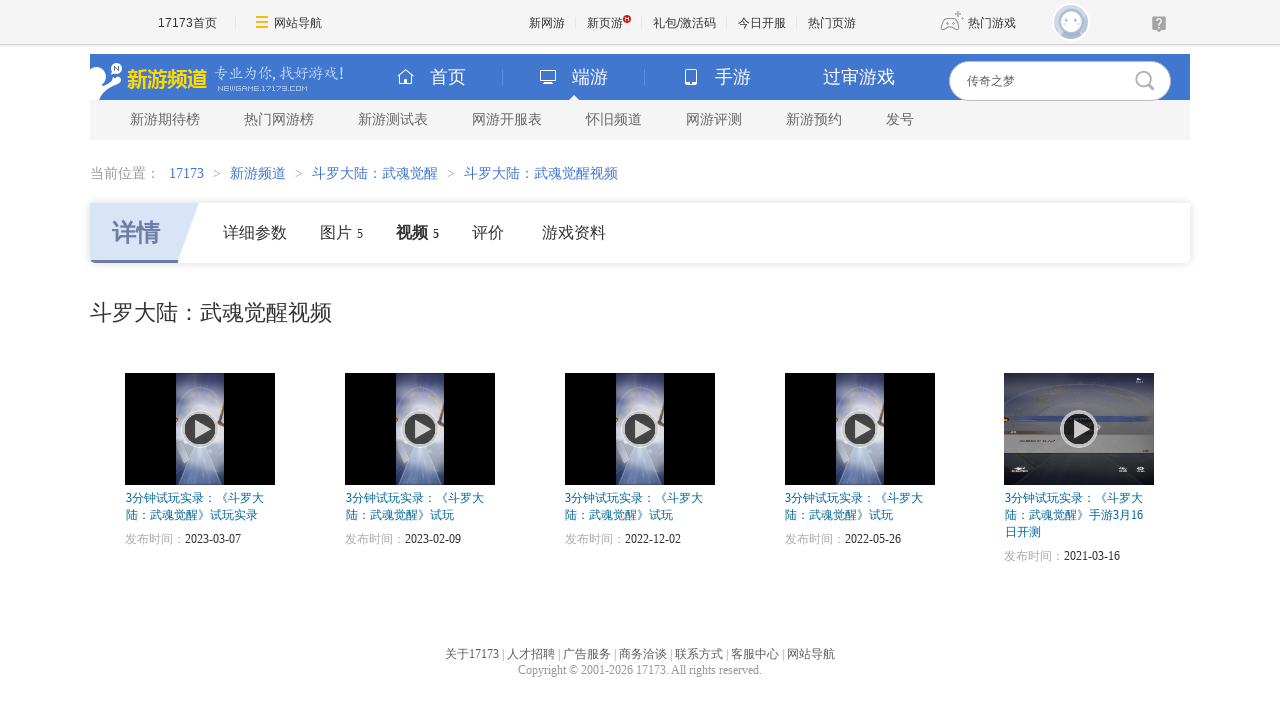

--- FILE ---
content_type: text/html; charset=UTF-8
request_url: https://newgame.17173.com/game-video-4074557.html
body_size: 6219
content:
<!DOCTYPE html PUBLIC "-//W3C//DTD XHTML 1.0 Transitional//EN" "//www.w3.org/TR/xhtml1/DTD/xhtml1-transitional.dtd">
<html xmlns="//www.w3.org/1999/xhtml">
<head>
<meta http-equiv="Content-Type" content="text/html; charset=utf-8" />
<meta http-equiv="X-UA-Compatible" content="IE=Edge" />
<meta name="applicable-device" content="pc">
<meta name="keywords" content="斗罗大陆：武魂觉醒,斗罗大陆：武魂觉醒下载,斗罗大陆：武魂觉醒官方网站,斗罗大陆：武魂觉醒好玩吗" />
<meta name="description" content="《斗罗大陆：武魂觉醒》是一款力求对IP真实还原的手游，在这里，你将成为和唐三一样的穿越者，穿越到斗罗大陆的世界，与史莱克七怪以及斗罗大陆形形色色的人物一起相识相知，成为他们的伙伴，与他们一起化解斗罗世界的危机！

【正版授权 斗罗IP完美还原】
在游戏中，你将会成为一名拥有天赐武魂的魂师，穿越至斗罗创造你自己的故事；你会去落日森林猎杀魂兽以获取魂环、创建自己的宗门、去星斗大森林增强自己的蓝银领域，最终成为一名封号斗罗，至于成神嘛，就看你自己的造化啦！

【策略制胜 灵活变阵以弱胜强】
这里一定不是氪金为王的世界！你可以和唐三一样，通过灵活的阵容，队友之间的配合，唐门暗器与天赋领域的加成，魂骨的运用等等，越级挑战高战力的队伍或魂兽，并且利用智慧战胜他们！总而言之，这是一款策略制胜的游戏，快运用你的智慧来称霸斗罗世界吧！

【精致高颜值立绘 酷炫超逆天特效 】
不装逼就不是斗罗大陆了咳咳！我们不仅还原了小说中的经典技能：缠绕、大力金刚熊、魅惑、七宝转出有琉璃等，并且精心设计了他们的技能特效，像看动画一样的玩游戏，给你顶级视觉体验！当然，立绘的设计也有很多小细节噢，你发现了吗？" />
<link rel="stylesheet" type="text/css" href="" />
<title>斗罗大陆：武魂觉醒_斗罗大陆：武魂觉醒_视频_17173新网游频道</title>












<link rel="dns-prefetch" href="//ue.17173cdn.com/" />
<link type="image/x-icon" rel="icon" href="//ue.17173cdn.com/images/lib/v1/favicon-hd.ico" />
<link type="image/x-icon" rel="shortcut icon" href="//ue.17173cdn.com/images/lib/v1/favicon.ico" />


<script src="//js.17173.com/utils.js?v=0.8.0"></script>
<script type="text/javascript">
window.dsm = {E:{},track:function(){},call:function(){}}
window.pandora = {overOldPandora:true}
</script>





<link type="text/css" rel="stylesheet" href="//ue.17173cdn.com/a/lib/reset-2.2.css" media="screen" />
<link type="text/css" href="//ue.17173cdn.com/cache/wcj/css/mod-1.0.0.3-min.css" rel="stylesheet" media="all" />
<link href="//ue.17173cdn.com/a/newgame/header/css/header-v3.1.0.css?timestamp=2026020304"
  rel="stylesheet" type="text/css" />
  <link href="//ue.17173cdn.com/a/newgame/index/v6.27.0/css-extra/game-info/style.css?timestamp=2026020304" rel="stylesheet"/><link href="//ue.17173cdn.com/a/newgame/index/v6.27.0/css-extra/game-info/subpage.css?timestamp=2026020304" rel="stylesheet"/>    <link rel="stylesheet" type="text/css" href="//ue.17173cdn.com/a/newgame/youping/2016/layoutv2.8.3.css" rev="stylesheet" media="all"  />
<script type="text/javascript" src="//ue.17173cdn.com/cache/lib/v2/jquery-1.4.4.js"></script>
<script type="text/javascript" src="//ue.17173cdn.com/a/newgame/index/2016/v2.8.4/js/jquery-on.js"></script>
<script src="//ue.17173cdn.com/a/newgame/index/v6.27.0/js/static/common-min.js?timestamp=2026020304"></script><script type="text/javascript" src="//ue.17173cdn.com/cache/lib/v1/jquery.tools-1.2/tabs.all.min.js"></script>
<script type="text/javascript" src="//ue.17173cdn.com/cache/wcj/js/js-mod-1.0.0.2-min.js"></script>

<!--[if IE 6]>
  <script type="text/javascript" src="//ue.17173cdn.com/cache/lib/v1/ddpng-0.0.8a.min.js"></script>
  <script type="text/javascript">
    DD_belatedPNG.fix('.png');
  </script>
<![endif]-->

<link href="//ue.17173cdn.com/cache/lib/v1/topnav-1.0/global-topbar.css?20250601" rel="stylesheet" type="text/css" id="css-gtp" />



<script type="text/javascript" src="//ue.17173cdn.com/a/lib/vda/seed.js?20231220"></script>


<script type="text/javascript" src="//ue.17173cdn.com/a/lib/v4/pandora2.js?t=20250916"></script>
<script type="text/javascript" src="//ue.17173cdn.com/a/lib/v5/sjs/sjs.js?t=20250714"></script>


<script type="text/javascript" src="//ue.17173cdn.com/a/lib/passport/v7.9.1/js/passport.js"></script>
<script>
var _hmt = _hmt || [];
(function() {
  var hm = document.createElement("script");
  hm.src = "https://hm.baidu.com/hm.js?b4672db0724545e7a88740cddf97a334";
  var s = document.getElementsByTagName("script")[0]; 
  s.parentNode.insertBefore(hm, s);
})();
</script>
</head>
<body>

<div id="js-global-topnav" style="height:0"></div>

<!--[if lte IE 9]>
<script type="text/javascript" src="//ue.17173cdn.com/a/module/ie67/2021/browser-update-min.js"></script>
<![endif]-->
<div class="wrap wrap-wide">
  <style>
    .header-logo .logo { float: none; width: auto; }
      </style>
  
  <div class="header-wrap-final header-wrap-wider">

<!-- header-v5.02 -->

  


  


  
  
  
  

<div class="header">
    
      <span class="header-logo">
        
          <a href="//newgame.17173.com/" target="_blank" class="c1">
            <img src="//ue.17173cdn.com/a/newgame/header/img/logo-final.png"
              width="120" height="46" alt="新游频道">
          </a>
          <a href="//newgame.17173.com/" target="_blank" class="c2">
            <img src="//ue.17173cdn.com/a/newgame/header/img/slogan-final.png"
              width="130" height="46" alt="专业为你找好游戏">
          </a>
        
      </span>
    
<ul class="header-game-count">
  
  <li>
    <span class="c1">
        <i class="header-ico-pc-sm"></i>PC端
      </span>
    <span class="c2">
        共<b>43621</b>款
      </span>
  </li>
  <li>
    <span class="c1">
        <i class="header-ico-phone-sm"></i>手游
      </span>
    <span class="c2">
        共<b>18018</b>款
      </span>
  </li>
  
</ul>
  <div class="header-search">
    <div class="mod-newgame-search js-newgame-search" data-dafault-keywords="传奇之梦"></div>
<script type="text/javascript" src="//ue.17173cdn.com/a/newgame/index/v5.1.0/search/index.entry.js?v1.0"></script>
<!--20240402左侧菜单新增Q群入口-->
<script type="text/javascript">
  function app() {
  $('.js-fixed-wrap .fixed-con .btn-nav .tit').eq(-1).hide()
  $.ajax({
    type: 'get',
    url: 'https://api.17173.com/merge-interface/v1/inc-content',
    dataType: 'jsonp',
    data: {
      host: 'newgame.17173.com',
      incPath: '/data/component/206/1883410.html',
    },
    success:function (data) {
      var JoinQQgroup = ''
      if (data.data) {
        JoinQQgroup = data.data
      }
      $('.js-fixed-wrap .fixed-con .btn-nav').eq(-1).append(JoinQQgroup) 
    }    
  });  
}
setTimeout(app, 500)
</script>
  </div>
</div>
<div class="nav">
  
  

<div class="nav-main">
  
  <ul class="list-nav-main nav-pc-current">

  <li class="item-home">
    <a href="//newgame.17173.com/" target="_blank"><i class="header-ico-home"></i>首页</a>
  </li>
  <li class="item-pc">
    <a href="javascript:void(0)" data-nav-sub-type="ONLINE_GAME">
      <i class="header-ico-pc"></i>端游<i class="header-sep"></i><i class="header-arrow"></i>
    </a>
  </li>
  <li class="item-phone">
    <a href="javascript:void(0)" data-nav-sub-type="MOBILE_GAME">
      <i class="header-ico-phone"></i>手游<i class="header-sep"></i><i class="header-arrow"></i>
    </a>
  </li>
  <li class="item-vr">
    <a href="//news.17173.com/version/index/2021/" target="_blank" >过审游戏</a>
  </li>
</ul>
</div>
  <div class="nav-sub">
    
      
        <div>
  <ul class="list-nav-sub">
    <li><a href="//top.17173.com/list-1-0-0-0-0-0-0-0-0-0-1.html" target="_blank">新游期待榜</a></li>
    <li><a href="//top.17173.com/list-2-0-0-0-0-0-0-0-0-0-1.html" target="_blank">热门网游榜</a></li>
    <li><a href="https://www.17173.com/d/ceshibiao/" target="_blank">新游测试表</a></li>
    <li><a href="//newgame.17173.com/server-list.html" target="_blank">网游开服表</a></li>
    
    <li><a href="https://www.17173.com/d/hj/ " target="_blank">怀旧频道</a></li>
    <li><a href="//newgame.17173.com/game-demolist.html" target="_blank">网游评测</a></li>
    <li><a href="//act.17173.com/os/2018/11/xyd1126/?game=4044364" target="_blank">新游预约</a></li>
    <li><a href="//hao.17173.com/" target="_blank">发号</a></li>
  </ul>
</div>
      
    
  </div>
  <script type="text/tmpl" id="ONLINE_GAME-nav-sub-tmpl">
    <div>
  <ul class="list-nav-sub">
    <li><a href="//top.17173.com/list-1-0-0-0-0-0-0-0-0-0-1.html" target="_blank">新游期待榜</a></li>
    <li><a href="//top.17173.com/list-2-0-0-0-0-0-0-0-0-0-1.html" target="_blank">热门网游榜</a></li>
    <li><a href="https://www.17173.com/d/ceshibiao/" target="_blank">新游测试表</a></li>
    <li><a href="//newgame.17173.com/server-list.html" target="_blank">网游开服表</a></li>
    
    <li><a href="https://www.17173.com/d/hj/ " target="_blank">怀旧频道</a></li>
    <li><a href="//newgame.17173.com/game-demolist.html" target="_blank">网游评测</a></li>
    <li><a href="//act.17173.com/os/2018/11/xyd1126/?game=4044364" target="_blank">新游预约</a></li>
    <li><a href="//hao.17173.com/" target="_blank">发号</a></li>
  </ul>
</div>
  </script>
  <script type="text/tmpl" id="MOBILE_GAME-nav-sub-tmpl">
    <div>
  <ul class="list-nav-sub">
    <li><a href="//top.17173.com/list-1-0-4-0-0-0-0-0-0-0-1.html" target="_blank">手游期待榜</a></li>
    <li><a href="//top.17173.com/list-2-0-4-0-0-0-0-0-0-0-1.html" target="_blank">手游热门榜</a></li>
    <li><a href="https://www.17173.com/d/ceshibiao/?test_from=%E6%89%8B%E6%B8%B8&sort=test_time" target="_blank">手游测试表</a></li>
    <li><a href="https://newgame.17173.com/game-demoList.html?platform=mobile" target="_blank">手游试玩</a></li>
    <li><a href="//newgame.17173.com/video-list.html" target="_blank">手游短视频</a></li>
    <li><a href="//newgame.17173.com/list/sygl.shtml" target="_blank">手游资料</a></li>
    <li><a href="//hao.17173.com/gift-list-6-0-0-0-0-1.html" target="_blank">手游礼包</a></li>
    </li>
  </ul>
</div>
  </script>
</div>
  </div>

  <div class="content">
            <div class="local-bar">
          <div class="breadcrumbs">
当前位置：
<a target="_blank" href="//www.17173.com">17173</a> &gt; <a href="/">新游频道</a> &gt; <a href="/game-info-4074557.html">斗罗大陆：武魂觉醒</a> &gt; <a href="/game-video-4074557.html">斗罗大陆：武魂觉醒视频</a></div>        </div>
        <!-- end.local-bar-->
              <style>
    .wrap .nav { height: auto; }
  </style>
  <link type="text/css" rel="stylesheet" href="//ue.17173cdn.com/cache/newgame/2012/page-layout.css" media="screen" />

		<div class="page-video-main"> 
                
<div class="main-tab">
  <div class="anchor-point  ">
    <div class="item active">
      <div class="tit">
        <a href="/game-info-4074557.html" title="斗罗大陆：武魂觉醒详情">详情</a>
      </div>
              <a href="/game-detail-4074557.html"
                    title="斗罗大陆：武魂觉醒详细参数"
        >
          详细参数
        </a>
            <a href="/album-list-4074557.html"
                title="斗罗大陆：武魂觉醒图片"
      >
        图片<span class="num">5</span>
      </a>
      <a href="/game-video-4074557.html"
         class="active"        title="斗罗大陆：武魂觉醒视频"
      >
        视频<span class="num">5</span>
      </a>
            <a href="/game-info-4074557.html#gamecomment"
        title="斗罗大陆：武魂觉醒评论"
        data-widget="commentinfo" data-widget-comment-type="17173" data-widget-cv=".num"
      >
        <span data-topicId="10103724_GAME_90117">
          评价<span class="num"></span>
        </span>
      </a>
                    <a href="/game-newslist-4074557.html?news_type=1"
          title="斗罗大陆：武魂觉醒游戏资料"
        >
          游戏资料
        </a>
          </div>
          </div>
</div>
				
				<div class="page-video-cont  js-tab">
					<div class="page-tit hd ">
						<h1 class="tit">斗罗大陆：武魂觉醒视频</h1>
					</div>
					<div class="filter" style="display:none;">
						<div class="filter-c1"> <span>浏览方式：</span> 
                        <a href="/game-video-4074557.html?sortord=2" class="filter-r ">最新发布<i class="filter-icon"></i> </a> 
<!--                        <a href="#" class="filter-r"> 最多播放<i class="filter-icon"></i> </a> 
                        <a href="#" class="filter-r"> 最多评论<i class="filter-icon"></i> </a> -->
                        </div>
						<div class="filter-c2  gb-tab"> <span>显示：</span> <a href="javascript:;" class="filter-p current">大图<i class="filter-icon1"></i> </a> <a href="javascript:;" class="filter-p" > 列表<i class="filter-icon2"></i> </a> </div>
					</div>
					<div class="bd gb-tab-pn">
						                        
						<div>
                        								<ul class="gb-list2   page-video-vlist">
                            									<li class="gb-list2-item"><a href="/video-play-40053062.html" class="gb-list2-con" target="_blank"> <span class="gb-list2-c1"><img alt="3分钟试玩实录：《斗罗大陆：武魂觉醒》试玩实录"  src="//i.17173cdn.com/gdthue/YWxqaGBf/8tha/hCMgTmbqADoFvFj.jpg" class="avatar" /><b class="cover"></b></span> <span class="gb-list2-c2"><span class="txt">3分钟试玩实录：《斗罗大陆：武魂觉醒》试玩实录</span></span> </a>
									<div class="text">
										<p><span class="title">发布时间：</span>2023-03-07</p>
									</div>
								</li>
																<li class="gb-list2-item"><a href="/video-play-40052153.html" class="gb-list2-con" target="_blank"> <span class="gb-list2-c1"><img alt="3分钟试玩实录：《斗罗大陆：武魂觉醒》试玩"  src="//i.17173cdn.com/gdthue/YWxqaGBf/8tha/YwwdTWbqyABerot.jpg" class="avatar" /><b class="cover"></b></span> <span class="gb-list2-c2"><span class="txt">3分钟试玩实录：《斗罗大陆：武魂觉醒》试玩</span></span> </a>
									<div class="text">
										<p><span class="title">发布时间：</span>2023-02-09</p>
									</div>
								</li>
																<li class="gb-list2-item"><a href="/video-play-40049857.html" class="gb-list2-con" target="_blank"> <span class="gb-list2-c1"><img alt="3分钟试玩实录：《斗罗大陆：武魂觉醒》试玩"  src="//i.17173cdn.com/gdthue/YWxqaGBf/8tha/rSqgPGbqtixzhwp.jpg" class="avatar" /><b class="cover"></b></span> <span class="gb-list2-c2"><span class="txt">3分钟试玩实录：《斗罗大陆：武魂觉醒》试玩</span></span> </a>
									<div class="text">
										<p><span class="title">发布时间：</span>2022-12-02</p>
									</div>
								</li>
																<li class="gb-list2-item"><a href="/video-play-40041469.html" class="gb-list2-con" target="_blank"> <span class="gb-list2-c1"><img alt="3分钟试玩实录：《斗罗大陆：武魂觉醒》试玩"  src="//i.17173cdn.com/gdthue/YWxqaGBf/8tha/AaevVcbqdFtdxCD.jpg" class="avatar" /><b class="cover"></b></span> <span class="gb-list2-c2"><span class="txt">3分钟试玩实录：《斗罗大陆：武魂觉醒》试玩</span></span> </a>
									<div class="text">
										<p><span class="title">发布时间：</span>2022-05-26</p>
									</div>
								</li>
																<li class="gb-list2-item"><a href="/video-play-40018369.html" class="gb-list2-con" target="_blank"> <span class="gb-list2-c1"><img alt="3分钟试玩实录：《斗罗大陆：武魂觉醒》手游3月16日开测"  src="//i.17173cdn.com/gdthue/YWxqaGBf/8tha/FQdaegbpaCmAnig.jpg" class="avatar" /><b class="cover"></b></span> <span class="gb-list2-c2"><span class="txt">3分钟试玩实录：《斗罗大陆：武魂觉醒》手游3月16日开测</span></span> </a>
									<div class="text">
										<p><span class="title">发布时间：</span>2021-03-16</p>
									</div>
								</li>
															</ul>
													</div>
						<!--大图显示 结束-->
 
                        <div class="pager cl">
                                                    </div>
                        
					</div>
				</div>
				<!--end.page-video-cont--> 
			</div>

<script type="text/javascript">
  advConfigs.loadConfigFile('//s.17173cdn.com/newgame/online_game_final_common.js');
</script>
  <div class="span-5 last">
    <div id="sidebar">
          </div><!-- sidebar -->
  </div>
  </div>
</div>


<div class="global-footer">
	<a href="//about.17173.com/" target="_blank">关于17173</a> |
	<a href="//about.17173.com/join-us.shtml" target="_blank">人才招聘</a> |
	<a href="//marketing.17173.com" target="_blank">广告服务</a> |
	<a href="//about.17173.com/business-cooperate.shtml" target="_blank">商务洽谈</a> |
	<a href="//about.17173.com/contact-us.shtml" target="_blank">联系方式</a> |
	<a href="//space.17173.com/help" target="_blank">客服中心</a> |
	<a href="//about.17173.com/site-map.shtml" target="_blank">网站导航</a> <br />
	<span class="copyright">Copyright © 2001-2026 17173. All rights reserved.</span>
</div>
<script type="text/javascript">
(function() {
    if (/Android|iPhone|SymbianOS|Windows Phone|iPod/gi.test(navigator.userAgent) && window.$) {
        $('.global-footer a:last').after(' | <a href="javascript:;" onclick="var date = new Date();date.setTime(date.getTime() - 10086);document.cookie = \'__stay_on_pc=1;domain=.17173.com;path=/; expires=\' + date.toUTCString() + \';\';location.hash=\'\';location.reload(true);">\u79fb\u52a8\u7248</a>');
    }
})()
</script>


<style type="text/css">.wrap-wide+.global-footer{text-align:center}</style>

<script src="//ue.17173cdn.com/a/newgame/shared/v2/js/header-v5/index.entry.js?timestamp=1478223639115"></script>

<script type="text/javascript" src="//ue.17173cdn.com/a/lib/z/zhanwaihezuo.js"></script>

<!-- 新游频道内页右通发按钮 20230808 begin -->
<script type="text/javascript">
$(function () {
  var finalSideTGBtn = $('.gb-final-side .mod-hj .item');
  if (finalSideTGBtn.length > 0) {
    $.ajax({
      url: 'https://api.17173.com/merge-interface/v1/inc-content',
      data: {
        host: 'newgame.17173.com',
        incPath: '/data/component/206/1887297.html',
      },
      dataType: 'jsonp',
      success: function (d) {
        if (d) {
          finalSideTGBtn.eq(0).html(d.data);
        }
      }
    });
  }
});
</script>
<!-- 新游频道内页右通发按钮 20230808 end -->




<script type="text/javascript" src="//ue.17173cdn.com/a/lib/topbar/v3/js/index.js?20250601"></script>





<script type="text/javascript" src="//www.17173.com/2014/new/shouyoushanwan.js"></script>



<script type="text/javascript">advConfigs.loadConfigFile('https://s.17173cdn.com/global/global.js');
advConfigs.loadConfigFile('https://ue.17173cdn.com/a/lib/vda/routes/global.js');</script>


<script type="text/javascript" src="//js.17173.com/ping.js?v=4.0"></script>
<script type="text/javascript">
(function(){try{var gameCode;if(window.article){gameCode=window.article.gamecode}else if(window.pageinfo){gameCode=window.pageinfo.gameCode}if(window.ued&&window.ued.bi&&window.ued.bi.setGameCode){ued.bi.setGameCode(gameCode)}}catch(e){console.log(e)}})()
</script>


<script type="text/javascript" src="//ue.17173cdn.com/cache/lib/v2/odvmonitor/lp.min.js"></script>
<script type="text/javascript" src="//ue.17173cdn.com/a/lib/global/weixinsdk.js?v=43"></script>
<script type="text/javascript" src="//ue.17173cdn.com/a/module/tg-widget/source/content-pageview/v0.1/index.js"></script>
<script type="text/javascript">var helpTimerFlag=false;setTimeout(function(){helpTimerFlag=true},3000);var helpSucFun=function(){if(document.querySelectorAll('[href*="space.17173.com/help"]')){for(var i=0;i<document.querySelectorAll('[href*="space.17173.com/help"]').length;i++){document.querySelectorAll('[href*="space.17173.com/help"]')[i].setAttribute("href","https://space.17173.com/help?customInfo="+encodeURIComponent(location.href))}}};var helpTimer=setInterval(function(){if(document.querySelector(".topbar-help-link")){helpSucFun();clearInterval(helpTimer)}else{if(helpTimerFlag){helpSucFun();clearInterval(helpTimer)}}},50);</script>

<script type="text/javascript">advConfigs.loadConfigFile('//s.17173cdn.com/qiyu/index.js');</script>
<script type="text/javascript">
    function trackEvent(category, action, opt_label, opt_value) {
        if (typeof _hmt !== 'undefined' && _hmt !== null) {
            _hmt.push(['_trackEvent', category, action, opt_label, opt_value]);
        }
    }
</script>
</body>
</html>


--- FILE ---
content_type: text/css; charset=utf-8
request_url: https://ue.17173cdn.com/a/newgame/index/v6.27.0/css-extra/game-info/subpage.css?timestamp=2026020304
body_size: 13225
content:
body{padding-top:44px;font-family:Microsoft Yahei,SimSun;font-size:12px;background-color:#fff;color:#999;min-width:1000px}a{color:#5c5c5c}a:hover{color:#477cd5}button,input,select,textarea{outline:none}.c-tx,.c-tx:hover{color:#333}.c-tx2,.c-tx2:hover{color:#5c5c5c}.c-tx3,.c-tx3:hover{color:#ff7200}.c-tx4,.c-tx4:hover{color:#477cd5}.c-tx5,.c-tx5:hover{color:#f60}.pn{width:1000px;margin:0 auto}.pn-in{padding:30px 0 0;overflow:hidden}.hd,.pn-hd{font-family:Microsoft Yahei}.ft,.hd,.pn-hd{overflow:hidden}.ft{*zoom:1}.hd .tit,.pn-hd .tit{float:left;font-weight:700}.hd .more,.pn-hd .more{float:right;color:#5c5c5c}.gb-list1,.gb-list1 .c2,.gb-list1-con{overflow:hidden;*zoom:1}.gb-list1-item{*float:left;*width:100%}.gb-list1 .c1{float:left}.gb-list1 .txt{overflow:hidden;width:100%;white-space:nowrap}.gb-list2{overflow:hidden;font-size:0}.gb-list2-item{display:inline-block;*display:inline;vertical-align:top;text-align:center}.gb-list2 .tit,.gb-list2 .txt,.gb-list2-c2,.gb-list2-con{display:block;overflow:hidden;cursor:pointer}.gb-list2-con{margin-left:auto;margin-right:auto}* html .gb-list2-con:hover{direction:ltr}.gb-list2-c1{display:block}.gb-list2 .avatar,.gb-list2-c2{font-size:12px}.gb-list2 .txt{width:99%;margin-left:auto;margin-right:auto;text-overflow:ellipsis}.gb-list2 .cover,.gb-list2 .mask{display:none;overflow:hidden;position:absolute}.gb-list2 .cover{z-index:2}.gb-list2 .mask{z-index:-1;top:0;left:0;width:400px;height:400px;width:100% \0 ;height:100% \0 ;background:#000;opacity:.5}:root .gb-list2 .mask{-webkit-filter:none \0 ;filter:none \0 }.gb-list2-con:hover{text-decoration:none}.gb-list2-con:hover .txt{text-decoration:underline}.gb-tab{*zoom:1}.gb-tab-b1,.gb-tab-b2{position:absolute;display:none;overflow:hidden;cursor:pointer}.gb-tab-c:hover{text-decoration:none}.gb-rank .item{clear:both;vertical-align:bottom}.gb-rank .rank-c1{float:left}.gb-rank .num{display:inline;float:left;text-align:center}.gb-rank .info,.gb-rank .pic{display:none}.gb-rank .title{overflow:hidden}.gb-rank .date{float:right}.first-screen-c1,.pn-c1{width:66%;float:left}.first-screen-c2,.pn-c2{width:32%;float:right}.com-mod .hd{height:22px;line-height:22px}.com-mod .hd .tit{float:left;font:700 18px/22px Microsoft Yahei;color:#333}.com-mod .hd .more{float:right;font-size:14px;color:#5c5c5c}.ico,.ico2{background:url(//ue.17173cdn.com/a/newgame/index/2014/img/sp.png) no-repeat;display:inline-block;*display:inline;vertical-align:middle;overflow:hidden}.star-box,.star-box .star{display:block;cursor:pointer;overflow:hidden}.star-box{width:54px;height:10px;background-position:0 -145px;position:static;float:none}.star-box .star{height:10px;background-position:0 -156px;width:100%;*float:left}.more .link{display:inline-block;*display:inline;padding:0 5px;height:22px;line-height:22px;color:#5c5c5c}.more .link:hover{background:#ff7200;color:#fff;text-decoration:none;border-radius:2px;-moz-border-radius:2px;-webkit-border-radius:2px}.more .sep{margin:0 10px;display:inline-block;*display:inline;height:11px;line-height:11px;border-left:1px dotted #a9a9a9;overflow:hidden;font-size:0}.mod-jqcs .bd{padding-top:20px}.com-imgtt .gb-list2{overflow:hidden;margin:0 -10px}.com-imgtt .gb-list2-item{width:24.99%}.com-imgtt .gb-list2-con{width:150px;color:#5c5c5c;background:#f7f7f7}.com-imgtt .gb-list2-c1{position:relative;height:85px;overflow:hidden}.com-imgtt .avatar{width:150px;height:85px}.com-imgtt .gb-list2-c1 .sc-ico{position:absolute;left:0;top:0;width:38px;height:38px;background-position:-150px -141px;display:block;overflow:hidden}.com-imgtt .gb-list2-c2{line-height:22px;font-size:14px;padding:6px 0;overflow:hidden}.com-imgtt .txt{font-weight:700}.com-imgtt .gb-list2-con:hover .txt{color:#477cd5;text-decoration:none}.com-imgtt .time{display:block;cursor:pointer;overflow:hidden;color:#377bee}.com-imgtt .gb-list2-con:hover{text-decoration:none}.com-imgtt .star-box{margin:5px auto}.com-imgtt .gb-list2-c3{width:150px;margin:0 auto;overflow:hidden}.com-imgtt .gb-list2-c3 a{display:block;float:left;width:74px;height:30px;font:normal 14px/30px Microsoft Yahei;color:#fff}.com-imgtt .gb-list2-c3 .ksw-btn{margin-right:2px;background:#479bd5}.com-imgtt .gb-list2-c3 .kswh-btn{background:#9c3}.com-imgtt .gb-list2-c3 .grey{background:#ccc}.com-imgtt .gb-list2-c3 .lfl-btn{background:#9c3}.com-imgtt .gb-list2-c3 .ksw-btn:hover{background:#65c0ff;text-decoration:none}.com-imgtt .gb-list2-c3 .lfl-btn:hover{background:#9fe70f;text-decoration:none}.focus-up{position:relative;width:320px;height:25px;z-index:10}.adbox{display:none;height:205px;position:absolute;z-index:620;bottom:-205px;left:0}.focus-in,.focus-w{overflow:hidden;height:205px}.focus-w{z-index:5}.focus-in{position:relative}.focus-item{position:absolute;top:0;left:0}.focus-item img{width:320px;height:205px}.focus-item .txt{overflow:hidden;position:absolute;z-index:3;left:0;bottom:0;width:167px;height:50px;padding:5px 144px 0 10px}.focus-item .txt a{color:#fff}.focus-item .txt a:hover{text-decoration:none}.focus-item .tit{display:block;font:normal 14px/22px Microsoft YaHei;color:#fff}.focus-item a:hover .tit{text-decoration:underline}.focus-num{overflow:hidden;position:absolute;z-index:4;bottom:10px;right:10px;height:5px}.focus-num a{display:inline-block;float:left;width:25px;height:5px;margin-left:2px;background-color:#fff}.focus-num a:hover{text-decoration:none}.focus-num .current{background-color:#ee6b37}.focus-item .bg{display:block;position:absolute;z-index:-1;top:0;left:0;width:1000px;height:1000px;background:#000;opacity:.5}.first-screen-c1 .scroll-box{position:relative;width:100%;margin:0 auto}.first-screen-c1 .scroll-wrap{position:relative;overflow:hidden;width:100%;height:100%}.first-screen-c1 .scroll-con{white-space:nowrap;font-size:0;vertical-align:top;position:relative}.first-screen-c1 .scroll-con .com-imgtt{display:inline-block;*display:inline;width:100%;text-align:center;position:relative}.first-screen-c1 .scroll-bt{position:absolute;z-index:999;width:27px;height:55px;top:55px;display:block;overflow:hidden;background:url(//ue.17173cdn.com/a/newgame/index/2014/img/bt-ico.png) no-repeat}.first-screen-c1 .bt-prev{left:0}.first-screen-c1 .bt-next{right:0}.first-screen-c1 .bt-next,.first-screen-c1 .bt-prev{background-position:200px 200px}.first-screen-c1 .bt-prev:hover{background-position:-28px 0}.first-screen-c1 .bt-next:hover{background-position:0 0}.first-screen-c1 .navi{float:right;margin-left:10px}.first-screen-c1 .navi a{float:left;width:8px;height:8px;margin:7px 2px;background-position:-192px -30px}.first-screen-c1 .navi .active,.first-screen-c1 .navi a:hover{background-position:-192px -20px}.first-screen-c1 .scroll-bt .disabled{visibility:hidden}.first-screen-c1 .com-imgtt .gb-list2-item{width:150px;margin-right:20px;position:relative;*zoom:1}.first-screen-c1 .com-imgtt .tipcover{display:none;position:absolute;z-index:602;zoom:1;width:250px;right:-250px;top:0;background:#fff;font-size:14px}.first-screen-c1 .com-imgtt .tipcover-in{border:1px solid #f1f1f1;padding:10px 15px}.first-screen-c1 .com-imgtt .tipcover-in p{line-height:24px;color:#999;text-align:left}.first-screen-c1 .com-imgtt .tipcover-in p a{color:#999;margin-right:5px}.first-screen-c1 .com-imgtt .tipcover-in p .tit{float:left;font-size:16px;font-weight:700;color:#477cd5}.first-screen-c1 .com-imgtt .tipcover-in p .star-box{float:right}.first-screen-c1 .com-imgtt .tipcover-in .wyph{background:url(//ue.17173cdn.com/a/newgame/index/2014/img/sp.png) no-repeat;background-position:-285px -241px;padding-left:20px}.first-screen-c1-c2{overflow:hidden;margin-top:30px}.mod-zxrk{width:23.1%;float:left}.mod-zxzx{width:75%;float:right}.mod-zxrk .bd,.mod-zxzx .bd{padding-top:20px}.zxrk-list{overflow:hidden}.zxrk-list li{padding-bottom:3px}.zxrk-list .item{overflow:hidden;position:relative;*float:left;width:150px;cursor:pointer}.zxrk-list .con{height:100%;font-family:Microsoft YaHei;font-size:14px;line-height:24px}.zxrk-list .con .icon{position:absolute;top:4px;right:0;background:#ff5a00;color:#fff;padding:3px;font-family:SimSun;font-size:12px;height:14px;line-height:14px}.zxrk-list .img .avatar{width:150px;height:85px}.zxrk-list .tit{font-weight:700}.zxrk-list .con-cover{overflow:hidden;position:absolute;z-index:3;width:100%;height:100%;bottom:-85px}.zxrk-list .detail{display:block;height:61px;padding:12px 15px;line-height:22px;color:#fff}.zxrk-list .detail:hover{color:#fff;text-decoration:none}.zxrk-list .mask{position:absolute;z-index:-1;top:0;left:0;width:150px;height:100%;background:#000;opacity:.7}.zxrk-list .star-box{margin:5px 0}.zxrk-list li .intro{display:block;padding-top:5px;text-align:center;color:#5c5c5c;width:98%;overflow:hidden;white-space:nowrap;text-overflow:ellipsis;font-size:14px}.zxrk-list li .intro:hover,.zxrk-list li:hover .intro{color:#4277d0}.mod-zxzx .hd{padding-left:16px}.zxzx-list{background:#f7f7f7}.zxzx-list .item{background:url(//ue.17173cdn.com/a/newgame/index/2014/img/li-bg.png) no-repeat 0 0;height:95px;padding-left:5px}.zxzx-list .hover{background:url(//ue.17173cdn.com/a/newgame/index/2014/img/li-bg-h.png) no-repeat left -1px}.zxzx-list .item-in{padding:10px 5px 5px 10px;font-size:14px;height:79px;border-bottom:1px solid #ebebeb;overflow:hidden}.zxzx-list .item .tit{overflow:hidden}.zxzx-list .item .tit h3{float:left;width:85%;font:700 16px/24px Microsoft Yahei}.zxzx-list .item .tit .more{float:right}.zxzx-list .hover .tit .more{color:#333}.zxzx-list .hover .tit a{color:#4277d0}.zxzx-list .item .con{line-height:24px;height:48px;overflow:hidden}.zxzx-list .item .con a,.zxzx-list .item .con a:hover{color:#999}.zxzx-list .hover .item-in{background:#ebebeb}.zxzx-list .bn .item-in{border-bottom:0}.mod-swphb{margin-top:30px}.mod-swphb .bd{padding-top:10px}.swphb-rank .item{height:30px;line-height:30px}.swphb-rank .item .tit{color:#5c5c5c;font-size:14px;font-weight:700}.swphb-rank .item .tit:hover{color:#4277d0;text-decoration:none}.swphb-rank .num{width:20px;height:18px;color:#999;background:#fff;line-height:20px;border:1px solid #e1e1e1;margin:5px 15px 0 0}.swphb-rank .top{border-color:#57b2ff;color:#fff;background:#57b2ff}.swphb-rank .date{color:#999;width:50px}.swphb-rank .status{float:right;width:10px;white-space:nowrap;margin-left:2px;overflow:hidden}.swphb-rank .status .ico2{margin:9px 2px 0 0;width:7px;height:9px;vertical-align:top}.ico-up{background-position:-191px 0}.ico-down{background-position:-200px 0}.ico-nor{background-position:-250px 0}.mod-zyx{border:1px solid #f1f1f1;margin-top:30px;padding:14px}.mod-zyx .bd{padding-top:10px}.choose{font-size:14px;color:#5c5c5c}.choose-list{padding:0 0 3px 42px;clear:both;margin:0 auto;overflow:hidden;*zoom:1}.choose-list dt{margin:0 0 0 -42px;display:inline;font-weight:700}.choose-list dd,.choose-list dt{float:left;height:20px;line-height:20px}.choose-list dd{white-space:nowrap;padding-left:4px;margin-bottom:3px}.choose-list dd a{display:block;float:left;height:20px;color:#5c5c5c;padding:0 6px;cursor:pointer;white-space:nowrap}.choose-list dd a:hover{text-decoration:none;color:#4277d0;cursor:pointer}.choose-list dd a span{display:block;float:left;height:20px}.choose-list dd .current{display:inline-block;height:20px;text-align:center;line-height:20px;color:#4277d0}.choose-btn{width:285px;height:40px;line-height:40px}.choose-btn a{display:block;width:165px;height:40px;margin-top:8px;padding-right:120px;text-align:right;background:url(//ue.17173cdn.com/a/newgame/index/2014/img/sp.png) no-repeat;background-position:0 -100px;font:700 20px/40px Microsoft YaHei;color:#fff}.choose-btn a:hover{background-position:0 -222px;color:#fff}.ad-pn{margin-top:25px}.mod-kjtxxy .bd{padding-top:20px}.mod-kswxxy .ck-more{margin-top:12px}.mod-kswxxy .ck-more a{display:block;border:1px solid #f1f1f1;background:#fbfbfb;height:38px;line-height:38px;width:658px;text-align:center;font-size:16px;color:#999}.mod-kswxxy .ck-more a:hover{color:#4277d0;font-weight:700}.kswxxy-list .item{overflow:hidden;padding:15px 0 10px;border-bottom:1px solid #f3f3f3}.kswxxy-list .hover{background-color:#f3f3f3}.kswxxy-list .bn{border-bottom:0}.kswxxy-list .item .pic{width:150px;float:left;margin-right:20px}.kswxxy-list .item .pic .avatar{width:150px;height:85px}.kswxxy-list .item .text,.kswxxy-list .item .text .tit{overflow:hidden}.kswxxy-list .item .text .tit h3{float:left;width:75%;overflow:hidden;white-space:nowrap;text-overflow:ellipsis;font:700 16px/25px Microsoft YaHei}.kswxxy-list .hover .text .tit a{color:#4277d0}.kswxxy-list .item .text .tit .zpms{float:right;width:23%;color:#ff7200;font-size:16px;text-align:right}.kswxxy-list .item .text .tit .zpms .ico2{width:9px;height:17px}.kswxxy-list .item .text .tit .zpms .ico-yhl{background-position:-191px -40px;margin-right:5px}.kswxxy-list .item .text .tit .zpms .ico-yhr{background-position:-201px -40px;margin-left:5px}.kswxxy-list .item .text .con p{height:48px;overflow:hidden;line-height:24px;font-size:14px;color:#999}.kswxxy-list .item .text .con-ico{overflow:hidden;color:#bebebe}.kswxxy-list .item .text .con-ico span{margin-right:20px}.kswxxy-list .item .text .con-ico .ico2{width:14px;height:18px;margin-right:8px}.kswxxy-list .item .text .con-ico .js .ico2{background-position:-210px 3px}.kswxxy-list .item .text .con-ico .time .ico2{background-position:-210px -20px}.kswxxy-list .item .text .con-ico .talk .ico2{background-position:-210px -40px}.mod-act .bd{padding-top:20px;height:240px}.mod-act .hd{overflow:visible}.mod-act .act-con{overflow:hidden;height:240px}.mod-act .act-con img{width:320px;height:240px}.mod-act .act-num a{width:8px;height:8px;margin:0 2px;line-height:20em;background-position:-192px -30px;*float:left}.mod-act .act-num .current{background-position:-192px -20px}.mod-video .bd{padding-top:20px}.video-list{margin:0 -11px}.video-list .gb-list2-item{width:33.3%;padding-bottom:5px}.video-list .gb-list2-con{width:205px;color:#5c5c5c}.video-list .gb-list2-c1{position:relative;overflow:hidden;height:115px}.video-list .gb-list2-c2{height:30px;line-height:30px}.video-list .txt{color:#5c5c5c;font-size:14px;white-space:nowrap}.video-list .avatar{width:205px;height:115px}.video-list .gb-list2-con:hover .txt{color:#4277d0;text-decoration:none}.video-list .gb-list2-con:hover{text-decoration:none}.video-list .info{position:absolute;width:195px;height:23px;padding:20px 5px 0;top:72px;left:0;font-size:14px;color:#fff;background:-webkit-gradient(linear,left top,left bottom,color-stop(1%,transparent),color-stop(30%,rgba(0,0,0,.3)),color-stop(50%,rgba(0,0,0,.6)),color-stop(70%,rgba(0,0,0,.8)),to(#000));background:linear-gradient(top,transparent 1%,rgba(0,0,0,.3) 30%,rgba(0,0,0,.6) 50%,rgba(0,0,0,.8) 70%,#000);filter:progid:DXImageTransform.Microsoft.gradient(enabled="true",startColorstr="#00000000",endColorstr="#ff000000");cursor:pointer}.video-list .info .num{float:left;display:block;width:60px;padding-left:25px;background:url(//ue.17173cdn.com/a/newgame/index/2014/img/sp.png) no-repeat;background-position:-282px -200px;text-align:left;font-style:normal}.video-list .info .name{float:right;text-align:right;display:block}.video-list .video-item{display:block;width:205px;height:115px;overflow:hidden}.video-list .video-item-cover{position:absolute;overflow:hidden;z-index:3;width:100%;height:115px;left:0;bottom:-115px}.video-list .video-item-cover .detail{display:block;height:94px;padding:15px 60px 10px 10px;line-height:20px;color:#dbdbdb;font-size:12px;text-align:left}.video-list .video-item-cover .detail:hover{text-decoration:none}.video-list .video-item-cover .detail .tit{display:block;font-size:16px;font-weight:700;color:#fff;padding-bottom:5px}.video-list .video-item-cover .detail .tt{display:block;height:40px;overflow:hidden}.video-list .video-item-cover .ico-w{overflow:hidden;position:absolute;right:10px;top:25px;width:45px;height:45px}.video-list .video-item-cover .ico-png{width:45px;height:45px;background:url(//ue.17173cdn.com/a/newgame/index/2014/img/video-cover.png) no-repeat;display:block}.video-list .video-item-cover .mask{width:205px;height:115px;display:block;opacity:.8}.mod-downrank .bd{padding-top:15px}.mod-kswxxy .bd{padding-top:10px}.mod-xyfh .bd{padding-top:20px}.xyfh-img{margin:0 -10px}.xyfh-img .gb-list2-item{width:49.8%}.xyfh-img .gb-list2-con{width:150px;padding:2px;background-color:#fff;color:#fff}.xyfh-img .gb-list2-con:hover{background-color:#57b2ff}.xyfh-img .avatar{width:150px;height:85px}.xyfh-img .gb-list2-c2{height:31px;line-height:31px;background-color:#666}.xyfh-img .gb-list2-con:hover .gb-list2-c2{background-color:#57b2ff}.xyfh-img .gb-list2-con:hover .txt{text-decoration:none;color:#fff}.xyfh-txt{margin-top:10px}.xyfh-txt li{overflow:hidden;height:29px;line-height:29px}.xyfh-txt li .tit{float:left;height:20px;line-height:20px;padding-left:17px;background:url(//ue.17173cdn.com/a/newgame/index/2014/img/sp.png) no-repeat;background-position:-285px -220px;color:#5c5c5c;font-size:14px;*background-position:-285px -222px}.xyfh-txt li .tit a:hover{color:#4277d0}.xyfh-txt li .qh-btn{float:right;width:50px;height:20px;line-height:20px;text-align:center;display:block;background:#57b2ff;color:#fff}.xyfh-txt li .qh-btn:hover{color:#fff}.mod-syqdb{margin-top:20px}.mod-syqdb .bd{padding-top:20px}.rddc-box{border:1px solid #f1f1f1;background:url(//ue.17173cdn.com/a/newgame/index/2014/img/rddc-bg.png) no-repeat 16px 13px;padding:14px 14px 14px 70px;margin-top:25px}.rddc-box .hd .tit{color:#f60;font-size:20px}.vote{overflow:hidden;font-size:14px}.vote a{text-decoration:none}.vote a:hover{text-decoration:underline}.vote-tit{margin:0 0 5px;padding:0;font-weight:700;color:#333}.vote-tit-total{font-size:14px}.vote-tit a{color:#333}.vote-item-box{list-style:none;margin:0;padding:0}.vote-item-con{display:inline-block;height:26px;line-height:26px;color:#666}.vote-item-con a{color:#666}.bt-vote-item{-webkit-box-sizing:border-box;box-sizing:border-box;*height:13px;*width:13px;margin:3px 5px 6px 0;*margin-bottom:5px;vertical-align:middle}.vote-bt-box{margin-top:10px;color:#2a78b4;text-align:left}.bt-vote-submit{width:89px;height:30px;margin-bottom:5px;line-height:30px\9;border:1px solid #ddd;background:url(//ue.17173cdn.com/a/newgame/index/2014/img/sp.png) no-repeat;background-position:-59px -142px;cursor:pointer}.bt-vote-submit:hover{border-color:#7799d2;background:#5781c8;color:#fff}.vote-link,.vote-link:hover{color:#2a78b4}.vote-link-box{display:none}.mod-hotgame .bd{padding-top:20px;overflow:hidden;*zoom:1}.hotgame-c1{width:150px;float:left}.hotgame-c2{width:490px;float:right}.hotgame-c1 ul{border-top:1px solid #f1f1f1;border-left:1px solid #f1f1f1}.hotgame-c1 li a{display:block;width:130px;height:39px;padding-left:18px;line-height:39px;font-size:14px;color:#5c5c5c;border-bottom:1px solid #f1f1f1;border-right:1px solid #f1f1f1;position:relative}.hotgame-c1 li a .sjx{position:absolute;width:0;height:0;line-height:0;font-size:0;border:5px solid #fff;right:-11px;top:17px}.hotgame-c1 li .current,.hotgame-c1 li a:hover{color:#fff;background-color:#479bd5;border-color:#479bd5;text-decoration:none}.hotgame-c1 li .current .sjx,.hotgame-c1 li a:hover .sjx{border-color:#fff #fff #fff #479bd5}.hotgame-c2 .gb-list2{margin-top:-26px}.hotgame-c2 .gb-list2-item{width:33.3%;padding-top:26px}.mod-testgame .bd{padding-top:15px;font-size:14px}.mod-testgame .bd .tou{height:27px;line-height:27px;text-align:center;border-bottom:1px solid #ededed}.mod-testgame .bd .testgame-con li{height:30px;overflow:hidden;line-height:30px;text-align:left;float:left;width:100%}.mod-testgame .bd .time{float:left;display:block;width:52px;text-align:left}.mod-testgame .bd .game{float:left;display:block;width:93px;text-align:center}.mod-testgame .bd .status{float:left;display:block;width:87px;padding-left:5px;text-align:left}.mod-testgame .bd .pinc{float:left;display:block;width:43px;text-align:center}.mod-testgame .bd .qh{float:left;display:block;width:30px;text-align:center;padding-left:10px}.mod-testgame .bd .game a{color:#333}.mod-testgame .bd .game a:hover{color:#4277d0}.mod-testgame .bd .pinc .ico2{width:10px;height:10px;margin-top:11px}.mod-testgame .bd .pinc-l{background-position:-230px 0}.mod-testgame .bd .pinc-h{background-position:-230px -20px}.mod-testgame .bd li .status{padding-left:5px;width:87px}.friendlink{width:988px;margin:30px auto 0;border:1px solid #f1f1f1;line-height:24px;font-size:14px;padding:5px}.friendlink .tit{color:#333;font-size:16px;margin-left:12px}.friendlink a{margin:0 5px;*margin:0 5px;white-space:nowrap}.list-gallery{list-style:none;padding:0;margin:0 auto;width:560px;height:240px;z-index:10;overflow:hidden}.list-gallery li{width:320px;height:240px;cursor:pointer}.list-gallery .pic{display:block;width:100%;height:100%;margin:0;padding:0}.list-gallery .pic img{width:100%;height:100%;border:none}.list-gallery .txt{display:block;position:absolute;left:0;bottom:0;width:100%;height:30px;z-index:1;margin:0;padding:0}.list-gallery .tit{display:none;padding:0 10px;color:#fff;font-size:14px;line-height:30px;overflow:hidden;text-overflow:ellipsis;white-space:nowrap}.list-gallery a{display:block;color:#b4e2c4;height:100%}.list-gallery a:hover .tit{text-decoration:underline}.list-gallery .summary{display:none;padding:2px 15px;color:#545756;overflow:hidden;text-overflow:ellipsis;white-space:nowrap;line-height:26px}.list-gallery .txt b{display:none;width:100%;height:100%;z-index:-1;background:#000;opacity:.6;position:absolute;left:0;top:0}.list-gallery #carbonads-container .carbonad{margin:0 auto}.list-gallery li.roundabout-in-focus{cursor:default}.list-gallery li.roundabout-in-focus .summary,.list-gallery li.roundabout-in-focus .tit,.list-gallery li.roundabout-in-focus .txt b{display:block}.box-lightbox{position:relative;width:100%;overflow:hidden}.box-lightbox .btn{display:block;width:35px;height:125px;padding-top:92px;position:absolute;top:12px;background-color:#e6e6e6;z-index:10}.box-lightbox .btn:hover{background-color:#5781c8}.box-lightbox .btn-prev{left:0}.box-lightbox .btn .ico2{width:35px;height:45px}.box-lightbox .prev-ico{background-position:0 -175px}.box-lightbox .btn:hover .prev-ico{background-position:-72px -175px}.box-lightbox .btn-next{right:0}.box-lightbox .next-ico{background-position:-36px -175px}.box-lightbox .btn:hover .next-ico{background-position:-108px -175px}.page-search{overflow:hidden}.mod-picrank .bd{padding-top:20px}.picrank-c1{height:29px;border-top:1px solid #e1e1e1;border-left:1px solid #e1e1e1}.picrank-c1 ul{overflow:hidden}.picrank-c1 .gb-tab-item{float:left}.picrank-c1 .gb-tab-item a{float:left;display:block;width:79px;border-bottom:1px solid #e1e1e1;border-right:1px solid #e1e1e1;height:28px;line-height:28px;text-align:center;color:#333;font-size:14px}.picrank-c1 .gb-tab-item .current,.picrank-c1 .gb-tab-item a:hover{color:#ff7200;font-weight:700;border-bottom:1px solid #fff}.picrank-c1 .width a{width:78px}.picrank-c2{padding-top:12px}.result-mod{margin-top:10px}.result-mod2{margin-top:0}.result-mod .hd{height:45px;line-height:45px}.result-mod .hd .tit{color:#666;font-size:14px;font-weight:700}.swsearch-result-list .item{width:634px;padding:10px 0 23px}.swsearch-result-list .text .title{color:#aaa}.swsearch-result-list .text .tt{margin-top:10px;height:48px;overflow:hidden;text-overflow:ellipsis}.swsearch-result-list .text .tit{overflow:hidden;*zoom:1}.swsearch-result-list .text .tit a{float:left;text-overflow:ellipsis;overflow:hidden;white-space:nowrap}.swsearch-result-list .text .date{margin-left:30px;color:#aaa}.filter{height:33px;border:1px solid #f1f1f1;background-color:#f9f9f9;color:#aaa;overflow:hidden;*zoom:1}.filter-c1{float:left;line-height:33px}.filter-c2{float:right;margin-top:10px}.filter-c2 span{display:inline-block;float:left}.filter-c1 .filter-r,.filter-c2,.filter-c2 .filter-p{display:inline-block;position:relative}.filter-c1 .filter-r{color:#5c5c5c;width:50px;text-align:center;width:100px;font-size:14px;border-right:1px solid #f1f1f1}.filter-c1 .filter-icon{position:absolute;display:inline-block;height:11px;width:10px;right:0;top:35%;background-position:-268px -237px}.filter-c1 .filter-r:hover{color:#4277d0;text-decoration:none}.filter-c1 .filter-r:hover .filter-icon{background-position:-280px -236px}.filter-c1 .current{color:#4277d0;background:#fff}.filter-c1 .current .filter-icon{background-position:-280px -236px}.filter-c2{margin-right:10px}.filter-c2 a{display:block;float:left;margin:0 10px 0 5px}.filter-c2 a,.filter-c2 a .ico{width:17px;height:14px}.filter-c2 .filter-ico1 .ico{background-position:0 -265px}.filter-c2 .filter-ico1 .current,.filter-c2 .filter-ico1 .ico:hover{background-position:-18px -265px}.filter-c2 .filter-ico2 .ico{background-position:0 -280px}.filter-c2 .filter-ico2 .current,.filter-c2 .filter-ico2 .ico:hover{background-position:-18px -280px}.com-pic,.com-pic .item{overflow:hidden}.com-pic .pic{margin-right:8px;float:left}.com-pic .pic .img{display:block;border:2px solid #fff}.com-pic .pic .img:hover{border-color:#57b2ff}.com-pic .avatar{width:150px;height:85px}.com-pic .text{overflow:hidden;color:#999;font-size:14px}.com-pic .text a{color:#5c5c5c}.com-pic .text a:hover{color:#477cd5;text-decoration:none}.com-pic .tit a{font-weight:700;color:#5c5c5c;text-overflow:ellipsis;overflow:hidden;white-space:nowrap}.com-pic .text p{margin:10px 0}.com-pic .text p a:hover{text-decoration:underline}.com-pic .item{font-size:14px;color:#999}.search-list1 .item{width:49.99%;float:left}.search-list1 .item-in{padding:20px 0;overflow:hidden}.star-big-box{overflow:hidden;height:20px;line-height:22px}.star,.star-big{float:left;width:90px;height:18px;background:url(//ue.17173cdn.com/a/newgame/index/2014/img/sp.png) no-repeat}.star-big{background-position:-75px -262px;margin:2px 0 0 10px}.star-big .star{height:18px;background-position:-75px -283px;width:100%}.star-big-box .title{float:left}.search-list2 .star-big-box{padding-left:22px}.search-list2{overflow:hidden;*zoom:1}.search-list2 .item{padding:20px 10px;border-bottom:1px solid #f4f4f4;overflow:hidden}.search-list2 .tit a{text-overflow:ellipsis;overflow:hidden;white-space:nowrap}.search-list2 .hover{background:#f9f9f9}.search-list2 .item-c1{float:left;width:73%}.search-list2 .item-c2{float:right;width:27%;height:96px;overflow:hidden}.search-list2 .item-c2 p a{color:#333}.search-list2 .blue{color:#069}.search-list2 .item-c2 .sp-jt{overflow:hidden;*zoom:1}.search-list2 .item-c2 .sp-jt-p{display:inline-block;position:relative;width:44px;height:25px;line-height:25px;background-color:#57b2ff;margin-right:5px;float:left;padding-left:26px;color:#fff;float:right}.search-list2 .item-c2 .sp-jt-p:hover{background-color:#65c0ff;text-decoration:none}.search-list2 .item-c2 .sp-jt-icon1,.search-list2 .item-c2 .sp-jt-icon2{height:10px;display:inline-block;*display:inline;position:absolute;top:8px;left:10px;background:url(//ue.17173cdn.com/a/newgame/index/2014/img/sp.png) no-repeat}.search-list2 .item-c2 .sp-jt-icon1{width:11px;background-position:-55px -265px}.search-list2 .item-c2 .sp-jt-icon2{width:14px;background-position:-40px -265px}.search-list2 .item-c2 .sp-jt-p:hover .sp-jt-icon1{background-position:-55px -280px}.search-list2 .item-c2 .sp-jt-p:hover .sp-jt-icon2{background-position:-40px -280px}.mod-choose .choose{border:1px solid #f1f1f1;padding:10px 14px}.mod-zxtj .bd{padding-top:20px}.mod-zxtj .zxrk-list{margin:0 -9px}.mod-zxtj .zxrk-list li{float:left;width:150px;padding:0 9px 15px}.mod-zxtj .zxrk-list .item{padding-top:4px;background:url(//ue.17173cdn.com/a/newgame/index/2014/img/pic-bg.png) no-repeat}.mod-zxtj .zxrk-list .mask{top:4px;*top:0;height:85px}.mod-zxtj .zxrk-list .avatar{width:150px;height:85px}.mod-zxtj .zxrk-list .detail{height:61px}.mod-zxtj .zxrk-list .con-cover{bottom:-85px}.mod-num{color:#ff7200;font-weight:700;margin:0 3px}.ico3-arrow-b,.ico3-heart,.ico3-pc,.ico3-pc1,.ico3-pic,.ico3-refresh,.ico3-t,.ico3-thumb,.ico3-user,.ico3-user1{display:inline-block;*display:inline;vertical-align:middle;background:url(//ue.17173cdn.com/a/newgame/index/2014/img/icon.png) no-repeat}.ico3-thumb{width:19px;height:24px;*height:21px;background-position:0 -50px}.ico3-heart{width:20px;height:17px;background-position:0 -440px}.ico3-user{width:15px;height:17px;background-position:0 -300px}.ico3-refresh{width:15px;height:14px;background-position:-25px -300px}.ico3-user1{width:16px;height:12px;background-position:0 -320px}.ico3-pic,.ico3-t{width:10px;height:10px}.ico3-pic{background-position:0 -75px}.ico3-t{background-position:-25px -75px}.ico3-pc,.ico3-pc1{width:27px;height:16px}.ico3-pc{background-position:0 -400px}.ico3-pc1{background-position:-35px -400px}.ico3-arrow-b{width:18px;height:14px;background-position:0 -420px}.ico4-video{display:inline-block;*display:inline;vertical-align:middle;background:url(//ue.17173cdn.com/a/newgame/index/2014/img/icon-png24.png) no-repeat;width:65px;height:65px;background-position:0 0}.bt1,.bt2{display:inline-block;font-size:18px;color:#fff;height:35px;line-height:35px;_line-height:40px;overflow:hidden;text-align:center;width:100px}.bt1{background-color:#a3d147}.bt1:hover{background-color:#9fe70f;color:#fff}.bt2{background-color:#59a5d9}.bt2:hover{background-color:#65c0ff;color:#fff}.bt2-disabled,.bt2-disabled:hover{cursor:default;background-color:#c5c5c5}.bt3{display:inline-block;*display:inline;overflow:hidden;width:99px;padding:5px 10px;text-align:center;border:1px solid #c1cae9;background-color:#fdfdfe;background-image:-webkit-gradient(linear,left top,left bottom,from(#feffff),to(#fdfdfe));background-image:linear-gradient(top,#feffff,#fdfdfe);font-size:16px;color:#477cd5;font-weight:700}.bt3-hover{background-color:#5586d7;background-image:none;border-color:#5586d7;color:#fff}.bt3-dj .ico3-thumb,.bt3-hover .ico3-thumb{background-position:-25px -50px}.bt3:hover .ico3-heart{background-position:-25px -440px}.bt3 .ico3-heart,.bt3 .ico3-thumb{margin:0 6px 0 0}.bt3-clicked{background-color:#fff;border-color:#fff}.bt3-clicked,.bt3-dj{background-image:none}.bt3-dj{background-color:#fe7e17;border-color:#fe7e17;color:#fff}.bt3-djh{background-color:#e8e9e9;background-image:none;border-color:#e8e9e9;color:#999}.bt3-djh .ico3-thumb{background-position:-50px -50px}.bt3-dj:hover,.bt3-hover:hover{color:#fff}.bt3-djh:hover{color:#999}.bt-copy{display:inline-block;width:55px;padding-right:7px;height:21px;line-height:21px;_line-height:24px;overflow:hidden;font-size:14px;color:#fff;text-align:right;background:url(//ue.17173cdn.com/a/newgame/index/2014/img/icon.png) no-repeat 0 -340px}.bt-copy:hover{color:#fff;background-position:0 -370px}.content{width:1000px;margin:0 auto}.local-bar{overflow:hidden;font-size:14px;color:#999;padding:25px 0 20px}.local-bar .breadcrumbs{float:left}.local-bar .breadcrumbs a,.local-bar .breadcrumbs span{color:#4277d0;margin:0 5px}.local-bar .breadcrumbs a:hover{text-decoration:underline}.local-bar .info{float:right;margin-right:-10px;_display:inline}.local-bar .info a{color:#5c5c5c;margin-right:10px}.local-bar .info a:hover{color:#4277d0}.game-last-main-c1{clear:both}.game-last-main-c2{width:660px;float:left}.game-last-main-c3{width:320px;float:right}.game-last-main-c2 .com-mod .hd,.game-last-main-c3 .com-mod .hd{padding:44px 0 20px}.info-nav{border-bottom:1px solid #eee;position:relative;height:34px}.info-nav-list{position:absolute;overflow:hidden}.info-nav-list li{float:left;line-height:34px;font-size:16px;color:#eee;background:url(//ue.17173cdn.com/a/newgame/index/2014/img/icon.png) no-repeat 0 9px;margin-left:-1px;_display:inline}.info-nav-list li a{display:inline-block;color:#5c5c5c;padding:0 25px}.info-nav-list li a:hover{color:#4277d0}.info-nav-list .cur{position:relative;z-index:1}.info-nav-list .cur a,.info-nav-list .cur a:hover{color:#fff;background-color:#ff7200;border-bottom:1px solid #ff7200}.info-con{position:relative;z-index:100}.info-c1{width:360px;float:left;margin-right:40px;padding-top:19px}.info-c1,.info-c2{min-height:385px;_height:385px}.info-c2{padding-top:10px;position:relative;float:right;width:600px}.info-c1 .media-wrap{width:360px;height:270px;position:relative;z-index:10}.info-c1 .avatar-box{width:360px;height:270px;position:absolute}.info-c1 .avatar-box .ico4-video{position:absolute;left:20px;bottom:20px}.info-c1 .media-box{position:relative;width:360px;height:270px;display:none}.info-c1 .media-flash{position:absolute;z-index:1000}.info-c1 .media-box-close{position:absolute;right:0;top:0;background:url(//ue.17173cdn.com/images/newgame/2012/focus_close.png) no-repeat;cursor:pointer;display:block;height:23px;z-index:9999;width:24px}.name-box{overflow:hidden;margin-bottom:20px}.name-box .name-con{float:left;max-width:520px;height:39px;white-space:nowrap;text-overflow:ellipsis;overflow:hidden}.name-box .tit{font-size:24px;color:#333;margin-right:10px}.name-box .tit,.name-box .tit1{float:none;display:inline;font-weight:700}.name-box .tit1{font-size:20px;color:#999;font-family:Arial,Helvetica,sans-serif;margin-top:9px}.name-box .tit2{position:absolute;display:none;font-size:14px;color:#999;height:23px;line-height:23px;border:1px solid #f1f1f1}.name-box .bt-copy{float:left;margin:11px 0 0 10px;_display:inline}.mater-box .item{float:left;font-size:0}.mater-box .item-w1{width:290px;_width:286px}.mater-box .item-w2{width:310px}.mater-box .item-w3{width:100%}.mater-box .item .tit{color:#999;font-size:14px;line-height:26px}.mater-box .item .con{color:#5c5c5c;font-size:14px;line-height:26px}.mater-box .item .con a{color:#4277d0;margin-right:5px}.mater-box .rank-link{margin:0 10px}.mater-box .star,.mater-box .star-big{float:none;margin:0;display:inline-block;*display:inline}.mater-box .ico3-pic,.mater-box .ico3-t{margin:0 0 2px 10px;_margin:0 0 0 10px}.mater-box .up{font-size:14px;color:#ff7200;font-weight:700}.mater-box .item-test-info .con,.mater-box .item-test-info .tit{float:left}.test-info{position:relative;width:350px;z-index:5}.test-info .ico3-arrow-b{position:absolute;right:0;top:7px;z-index:20}.test-info-list{width:350px;padding:0 4px;position:absolute;left:-5px;top:-1px;height:26px;overflow:hidden;border:1px solid #fff;background-color:#fff;z-index:10}.item-test-info .hover .test-info-list{height:auto;border-color:#f1f1f1}.item-test-info .hover .ico3-arrow-b{background-position:-25px -420px}.channel-box{position:absolute;right:-5px;top:56px}.channel-box .bt1,.channel-box .bt2{float:left;margin-right:5px}.opera-box{margin-top:22px;height:35px;position:relative;z-index:20}.score-box-c1{overflow:hidden}.channel-zq{float:right;position:relative;z-index:2}.channel-zq .link{font-size:14px;color:#4277d0}.tip{z-index:5;border:1px solid #e3e3e3;top:-50px;right:10px}.tip,.tip b{position:absolute;width:180px;height:40px}.tip b{display:block;top:0;left:0;background:#fff;opacity:.9;z-index:-1}:root .tip b{-webkit-filter:none \0 ;filter:none \0 }.tip .con{font-size:12px;color:#5c5c5c;line-height:17px;padding:4px 0 0 8px}.tip i{display:block;width:6px;height:7px;background:url(//ue.17173cdn.com/a/newgame/index/2014/img/icon.png) no-repeat 0 -100px;position:absolute;right:25px;top:40px}.timeline-box{height:142px;border:1px solid #d4e2ff;background-color:#fafcff;position:relative}.timeline-tit{font-size:16px;color:#4277d0;font-weight:700;margin:8px 0 0 15px}.timeline-bar{position:absolute;left:0;top:100px;background-color:#fefeff;width:100%;border-top:1px solid #c3cde8}.timeline-con{padding:0 22px 0 15px;height:41px}.timeline-con .item-month,.timeline-con .item-year{float:left}.timeline-con .item-year{width:20%;position:relative}.timeline-con .item-month{width:8.3333333333%;height:41px;position:relative}.timeline-con .item-month .line{float:right;margin-top:1px;width:1px;height:11px;background-color:#c3cde8}.timeline-con .item-month12 .line{height:28px}.timeline-con .year-name{clear:both;font-size:14px;color:#6e7da4;font-weight:700;position:absolute;top:17px;left:50%;margin-left:-17px}.timeline-con .event{position:absolute;top:-67px;right:-172px}.timeline-con .event-con{display:block;line-height:18px;width:203px;height:43px;border:1px solid #c1cae9;background:#fdfdfe url(//ue.17173cdn.com/a/newgame/index/2014/img/icon.png) repeat-x 0 -180px;border-radius:2px}.timeline-con .event .dot{display:block;width:7px;height:7px;background:url(//ue.17173cdn.com/a/newgame/index/2014/img/icon.png) no-repeat -25px -100px;position:absolute;right:169px;top:62px}.timeline-con .event .line1{display:none;width:1px;height:16px;background-color:#c3cde8;position:absolute;bottom:-17px;right:172px}.timeline-con .event-con{display:none}.timeline-con .event-con .txt{display:block;padding:4px 37px 4px 8px}.timeline-con .event-con .arrow-r{display:block;width:26px;height:25px;background:url(//ue.17173cdn.com/a/newgame/index/2014/img/icon.png) no-repeat 0 -120px;position:absolute;top:10px;right:10px}.timeline-con .event-con-hover,.timeline-con .event-con:hover{border-color:#487dd5;color:#4277d0}.timeline-con .event-con-hover .arrow-r,.timeline-con .event-con:hover .arrow-r{background-position:0 -150px}.timeline-con .event-show .event-con,.timeline-con .event-show .line1{display:block}.timeline-con .event-show .dot{background-position:-35px -100px}.mod-game-pic .zxrk-list{margin:30px -20px 0 0}.mod-game-pic .zxrk-list li{width:150px;float:left;margin-right:20px;padding:0}.zxrk-list-ex .item{padding-top:4px;background:url(//ue.17173cdn.com/a/newgame/index/2014/img/pic-bg.png) no-repeat}.more .sep1{margin:0 10px;display:inline-block;height:11px;border-left:1px dotted #a9a9a9}.video-list-ex{margin:-17px -20px 0 0}.video-list-ex .gb-list2-item{width:150px;float:left;margin:17px 20px 0 0;padding:0}.video-list-ex .gb-list2-con{width:150px}.video-list-ex .gb-list2-c1{height:85px}.video-list-ex .avatar,.video-list-ex .video-item{width:150px;height:85px}.video-list-ex .info{top:42px;width:140px;background:-webkit-gradient(linear,left top,left bottom,color-stop(1%,transparent),color-stop(30%,rgba(0,0,0,.3)),color-stop(50%,rgba(0,0,0,.5)),color-stop(70%,rgba(0,0,0,.75)),to(rgba(0,0,0,.9)));background:linear-gradient(top,transparent 1%,rgba(0,0,0,.3) 30%,rgba(0,0,0,.5) 50%,rgba(0,0,0,.75) 70%,rgba(0,0,0,.9))}.video-list-ex .video-item-cover{height:85px}.video-list-ex .video-item-cover .detail{height:60px;padding-right:56px}.video-list-ex .video-item-cover .ico-w{top:22px;right:6px}.game-news-tab,.game-news-tab .gb-tab-item{float:left}.game-news-tab .gb-tab-item .sep{font-size:0;margin:0 10px;display:inline-block;height:11px;line-height:11px;overflow:hidden;_vertical-align:middle;border-left:1px dotted #a9a9a9}.game-news-tab .gb-tab-c{font-size:18px;color:#9a9a9a;font-weight:700}.game-news-tab .gb-tab-c .num{mqrgin-left:5px}.game-news-tab .current{color:#333}.game-news-tab .current .num{color:#ff7200}.news-list{overflow:hidden;zoom:1;font-size:14px}.news-list li{height:26px;line-height:26px;overflow:hidden;white-space:nowrap;float:left;width:100%}.news-list .date{color:#9a9a9a;float:right}.news-list .tit{padding-left:9px;background:url(//ue.17173cdn.com/a/newgame/index/2014/img/icon.png) no-repeat 0 -251px}.news-list .tit a{color:#5c5c5c;white-space:nowrap}.news-list .tit a:hover{color:#4277d0}.mod-game-news{position:relative}.mod-game-news .news-list{margin:-5px -20px -5px 0}.mod-game-news .news-list li{width:320px;margin-right:20px}.mod-game-news .bd .more{position:absolute;top:44px;right:0;font-size:14px;color:#5c5c5c}.comment-box{border:1px solid #f1f1f1;padding:15px 20px}.comment-box .name{font-size:16px;color:#4277d0}.comment-box .name .ico3-user{margin:0 7px 6px 0}.comment-box .txt{font-size:14px;color:#5c5c5c;line-height:24px;text-indent:1em}.com-mod .hd .ico3-refresh{margin:0 5px 2px 0}.column-box{overflow:hidden;position:relative;width:320px}.column-box .item{position:absolute;font-weight:700;overflow:hidden;white-space:nowrap;text-overflow:ellipsis}.column-box .item a{display:block;color:#fff;padding-left:8px}.column-box .item:hover{-webkit-box-shadow:2px 2px 2px #fff;box-shadow:2px 2px 2px #fff;z-index:10}.column-box .item1{background-color:#5e95e2;width:195px;height:65px;line-height:65px;font-size:20px;left:0;top:0}.column-box .item2{background-color:#91d9fb;width:195px;height:45px;line-height:45px;font-size:18px;left:0;top:66px}.column-box .item3{background-color:#ecc31d;width:124px;height:44px;line-height:44px;font-size:18px;right:0;top:0}.column-box .item4{background-color:#fd5;width:124px;height:66px;line-height:66px;font-size:16px;right:0;top:45px}.column-box .item5{background-color:#8bc2db;width:145px;font-size:16px;left:0}.column-box .item5,.column-box .item6{height:35px;line-height:35px;top:112px}.column-box .item6{background-color:#abd6de;width:174px;font-size:14px;right:0}.live-box .gb-list2-item{display:block}.live-box .gb-list2-con{position:relative;width:320px;color:#fff}.live-box .gb-list2-c1{position:relative}.live-box .gb-list2-c2{position:absolute;z-index:2;bottom:0;left:0;width:304px;height:44px;padding:8px;text-align:left;text-align:right}.live-box .avatar{width:320px;height:180px}.live-box .txt{font-size:14px;font-weight:700;margin-bottom:3px;white-space:nowrap}.live-box .info{font-size:14px}.live-box .info .ico3-user1{margin:0 3px 3px 0}.live-box .mask{display:block}.live-box .gb-list2-con:hover{color:#fff}.live-box .gb-list2-con:hover .txt{text-decoration:none}.game-list{overflow:hidden;margin-bottom:-20px}.game-list-con{float:left;width:100%;overflow:hidden;margin:0 0 20px}.game-list-c1{float:left;margin-right:20px}.game-list-c1 a,.game-list-c1 img{display:block;width:150px;height:85px}.game-list-c2{overflow:hidden;line-height:24px;font-size:14px}.game-list-c2 .tit a{color:#5c5c5c;font-weight:700}.game-list-c2 .cate,.game-list-c2 .cate a{color:#999}.game-list-c2 .cate{margin-left:-3px}.game-list-c2 .cate a{margin:0 3px}.game-list-c2 a:hover{color:#4277d0}.game-list1{margin:0 -55px -5px 0}.game-list1 .gb-list2-con{color:#333}.game-list1 .gb-list2-c1{position:relative;border-radius:8px}.game-list1 .gb-list2-c2{overflow:hidden}.game-list1 .txt{font-size:14px;height:28px;line-height:28px;overflow:hidden;white-space:nowrap}.game-list1 .gb-list2-item{width:70px;float:left;margin:0 55px 5px 0;text-align:left}.game-list1 .gb-list2-con{width:70px}.game-list1 .avatar{width:70px;height:70px;border-radius:12px}.game-list1 .gb-list2-con:hover .txt{text-decoration:none;color:#4277d0}.mod-game-baike .news-list{margin:-5px 0}.ad-320-320{margin-top:30px}.mod-act-ex .act-con{padding:0;height:204px}.js-tooltip1-con,.js-tooltip2-con{display:none}.mod-tooltip{font-size:14px;color:#5c5c5c;line-height:23px;background-color:#fff;border:1px solid #f1f1f1;padding:0 3px}.pop{display:none;position:fixed;z-index:700;width:500px}.pop-in{background-color:#fff}.pop-hd{height:40px;background-color:#477cd5;position:relative}.pop-hd .tit{font-size:16px;color:#fff;font-weight:700;padding-left:20px;line-height:40px}.pop-hd .close{position:absolute;right:0;top:0;font-size:35px;color:#fff;width:50px;text-align:center;height:40px;overflow:hidden;line-height:36px;_line-height:40px}.pop-hd .close:hover{color:#fff;text-decoration:none}.pop-bd{border:1px solid #999;border-top:none}.pop1{display:none;position:fixed;z-index:700}.pop1-in{border:5px solid #333;position:relative}.pop1-in .close{position:absolute;right:0;top:0;font-size:35px;color:#fff;width:60px;text-align:center;height:30px;line-height:24px;_line-height:34px;z-index:10}.pop1-in img{vertical-align:middle}.pop1-in .close:hover{color:#fff;text-decoration:none}.pop1-in .close b{position:absolute;display:block;z-index:-1;top:0;left:0;width:60px;height:30px;background:#000;opacity:.5}:root .pop1-in .close b{-webkit-filter:none \0 ;filter:none \0 }.pop-intro-detail{width:720px}.pop-intro-detail .pop-bd{padding:10px 15px}.pop-intro-detail .pop-bd .txt{font-size:14px;color:#5c5c5c;line-height:24px}.pop-login-msg{width:400px}.pop-login-msg .pop-bd{padding:10px 15px}.pop-login-msg .pop-bd .txt{font-size:14px;color:#5c5c5c;line-height:24px}.pop-login-msg .pop-bd .txt a{color:#4277d0}.pop-configure{width:400px}.pop-configure .pop-bd{padding:25px 29px}.configure-box{overflow:hidden}.configure-c1{float:left;width:140px;border-right:1px solid #eee;margin-right:-1px;padding:0 20px 0 8px}.configure-c2{float:left;width:140px;border-left:1px solid #eee;padding-left:30px}.configure-tit{font-size:16px;color:#4277d0;font-weight:700}.configure-tit .ico3-pc,.configure-tit .ico3-pc1{margin:0 6px 3px 0}.configure-list li{font-size:14px;color:#5c5c5c;line-height:27px}.configure-list li .tit{color:#999}.configure-vote{margin-top:22px;border:1px solid #f1f1f1}.ts-about-1 h3{margin:15px 0 5px 20px}.ts-about-1 h3 span{font-size:16px;color:#333;font-weight:700}.ts-about-1-cnt ul{padding:0 15px}.ts-about-1-cnt ul li{margin-bottom:7px}.xx-1{float:left;padding:6px 0 0;text-align:center;width:28px}.xx-2{float:left;color:#999;font-size:14px;line-height:24px}.xx-3{height:47px;line-height:32px;padding:10px 0 0 16px;font-size:12px;color:#333}.ts-about-1 input.on{background-position:-385px -192px;cursor:pointer}.diaocha-tit{font-size:14px;color:#333}.diaocha-num{font-size:14px;color:#477cd5;margin-right:3px}.diaocha-bt{width:88px;height:33px;border:1px solid #d6d6d6;background-color:#f4f4f4;background-image:-webkit-gradient(linear,left top,left bottom,from(#fefefe),to(#f5f5f5));background-image:linear-gradient(top,#fefefe,#f5f5f5);font-size:16px;color:#333;text-align:center;letter-spacing:10px;padding-left:10px;float:left;margin-right:15px;border-radius:2px}.diaocha-bt:hover{border-color:#477cd5;background-color:#477cd5;color:#fff;background-image:none}.xx-3 strong span{color:#d00;margin:0 5px}.xx-2 img{margin:1px 0}.article-tags-content .viewpoint-box1{padding:20px 0 10px}.tit .js-time{display:none}.side{width:320px}.filter-c1 .filter-r{margin-right:0}.side-mod .ep-1{width:320px}.wrap{margin:0 auto;background-color:#fff}#content,.wrap{width:1000px}.ad-title{color:#000;font-size:14px}.page-video-hlist .pic{margin-top:10px}.page-video-hlist .avatar{width:160px;height:90px}.page-video-hlist .cover{width:160px;height:90px;top:-11px}.pagination{margin:15px auto;height:25px;line-height:25px;text-align:center}.pagination ul{font-size:0;text-align:center}.pagination li{display:inline;margin:0 2px;vertical-align:top}.pagination li a{display:inline-block;overflow:hidden;height:23px;line-height:23px;color:#717171;background-color:#fff;padding:0 7px;font-size:14px;border:1px solid #d8d8d8}.pagination .selected a,.pagination a.current,.pagination a:hover{text-decoration:none;background-color:#479bd5;border-color:#479bd5;color:#fff}.pagination .goto{background:none;font-size:0}.pagination .goto span{width:2.6em;margin:0;font-size:12px}.pagination .gotopage{overflow:hidden;width:2em;height:23px;margin-right:5px;*margin-top:-1px;padding:0 5px;font-family:Arial,Tahoma;font-size:14px;line-height:23px\9;text-align:center;vertical-align:top;border:1px solid #dedede}.pop-toupiao b,.pop-toupiao strong{font-weight:700;font-style:inherit}.pop-toupiao address,.pop-toupiao cite,.pop-toupiao dfn,.pop-toupiao em,.pop-toupiao i,.pop-toupiao var{font-style:italic;font-weight:inherit}.app-code{background:#9c3;height:20px;line-height:20px;float:right;margin-right:4px;padding:0 4px}.app-code,.app-code:hover{color:#fff}.choose-reset{text-align:right}.choose-reset a{display:inline-block;*display:inline;width:50px;height:20px;background:url(//ue.17173cdn.com/a/newgame/index/2014/img/reset-btn.png)}.choose-reset a:hover{background-position:0 -25px}.choose-list dd .current{color:#fff;background:#4277d0}.choose-list dd a:hover{color:#333}.choose-list dd .current:hover{color:#fff}.choose-list dd .bx,.choose-list dd .bx:hover{background:none}.choose-list dd .current.bx,.choose-list dd .current.bx:hover{color:#4277d0}.filter-c1 .filter-r{color:#4277d0;float:left}.filter-c1 .current{color:#5c5c5c;text-decoration:none}.filter-c1 .current:hover{color:#5c5c5c}.bt-copy{width:53px;font-size:0;background:url(//ue.17173cdn.com/a/newgame/index/2014/img/fanz.png) no-repeat -122px 0}.bt-copy:hover{background-position:-122px -23px}.bt-copy-up{background-position:0 0}.bt-copy-up:hover{background-position:0 -23px}.bt-copy-down{background-position:-61px 0}.bt-copy-down:hover{background-position:-61px -23px}.mater-box .tmsy{white-space:nowrap;height:28px;padding-top:10px}.mater-box .tmsy li{float:left;*display:inline;margin:0 10px 0 0;position:relative}.mater-box .tmsy li a{display:block;float:left;padding:0 20px 0 10px;height:30px;line-height:30px;font-size:14px;background:#eee;width:110px;word-wrap:break-word;word-break:break-all}.mater-box .tmsy-sub{display:none;width:100%;position:absolute;top:30px;left:0;background-color:#e0f2fe;width:140px}.mater-box .tmsy-sub li{float:none;width:100%;margin:0}.mater-box .tmsy-sub li a{float:none}.mater-box .tmsy .on a{color:#fff;background:#59a5d9}.mater-box .tmsy .on .tmsy-sub{display:block}.mater-box .tmsy .on .tmsy-sub li a{color:#333;background:#e0f2fe}.mater-box .tmsy .on .tmsy-sub li a:hover{background:#eef8ff}.mater-box .tmsy .ico-ab{width:0;height:0;line-height:0;overflow:hidden;position:absolute;top:12px;right:10px;border:3px dashed transparent;border-top:3px solid #000}.mater-box .tmsy .on .ico-ab{border-top-color:#fff}.gb-final-pn-float{position:fixed;_position:absolute;width:50px;height:204px;bottom:50px;right:50%;margin-right:550px;font-size:14px;z-index:200}.gb-final-pn-float .mod-share{width:50px}.gb-final-pn-float .mod-share .gb-share-btn{float:none;display:block;line-height:50px;margin-bottom:1px;background:url(//ue.17173cdn.com/a/news/final/2014/img/share.png) no-repeat}.gb-final-pn-float .mod-share .gb-share-ico-font{float:none;display:block;width:50px;height:50px;font-size:40px}.gb-final-pn-float .mod-share .gb-share-btn .gb-share-ico-font,.gb-final-pn-float .mod-share .gb-share-btn:hover .gb-share-ico-font,.gb-final-pn-float .mod-share .gb-share-btn:visited .gb-share-ico-font{color:#fff}.gb-final-pn-float .mod-share .gb-share-btn-weixin{background-position:0 0}.gb-final-pn-float .mod-share .gb-share-btn-qq{background-position:0 -51px}.gb-final-pn-float .mod-share .gb-share-btn-qzone{background-position:0 -102px}.gb-final-pn-float .mod-share .gb-share-btn-tsina{background-position:0 -153px}.gb-final-pn-float .mod-share .gb-share-btn-weixin:hover{background-position:-51px 0}.gb-final-pn-float .mod-share .gb-share-btn-qq:hover{background-position:-51px -51px}.gb-final-pn-float .mod-share .gb-share-btn-qzone:hover{background-position:-51px -102px}.gb-final-pn-float .mod-share .gb-share-btn-tsina:hover{background-position:-51px -153px}.gb-final-comm-plist .gb-final-list2-c3 .gb-final-txt-c1{width:60px;text-align:left}.gb-final-comm-plist .gb-final-list2-c3 .gb-final-txt-c2{width:60px;overflow:hidden}.opera-box .touyip{float:left;height:38px;line-height:38px;border:1px solid #c1cae9;background:#fff}.opera-box .plus{position:absolute;top:-12px;left:30px;color:#fe7e17;font:700 18px/20px Microsoft Yahei}.opera-box .touyip .num{float:left;height:38px;width:78px;color:#5c5c5c;font-size:16px;text-align:center}.opera-box .touyip .ico-arr{position:absolute;left:-10px;top:50%;margin-top:-5px;border:5px dashed transparent;border-right:5px solid #477cd5;width:0;height:0;overflow:hidden}.opera-box .touyip .support{position:relative;height:38px;width:80px;background:#477cd5;border:0;color:#fff;text-align:center;font-size:16px;cursor:pointer}.opera-box .touyip .support:hover{background:#ff7200}.opera-box .touyip .support:hover .ico-arr{border-right-color:#ff7200}.opera-box .qdprank{background:url(//ue.17173cdn.com/a/newgame/index/2015/v2.7.2/img/jb-ico.jpg) no-repeat 0;float:right;width:170px;color:#999;font-size:16px;padding-left:20px;height:38px;line-height:38px}.opera-box .qdprank .fs{font-size:26px}.pop-huainian .pop-bd{padding:20px;font-family:SimSun}.pop-huainian .huainian-tarea .info{position:absolute;right:21px;_right:25px;top:60px}.pop-huainian textarea{width:556px;height:100px;resize:none;border:1px solid #d6d6d6}.result-mod .hd{margin-bottom:15px;height:auto;line-height:1.5}.result-mod .hd .tit{font-size:18px;color:#333}.result-mod .hd .tit .up{color:#ff7200}.result-mod2 .search-list2 .item{background-color:#f9f9f9}.result-mod2 .filter{margin-bottom:20px}.result-mod-same{margin-top:25px}.result-mod-same .hd{margin-bottom:0}.mod-message .bd{position:relative;border:1px solid #f2f2f2;font-size:14px;padding:5px 18px 10px;height:380px;overflow:hidden}.message-list{height:350px;overflow:hidden}.message-list li{border-bottom:1px dashed #d5d5d5;padding:10px 0}.message-list .tit{font:700 14px/1.5 Microsoft Yahei;color:#4277d0;padding-bottom:5px}.message-list .detail{color:#5c5c5c}.ico-heart,.mod-message .ico-heart{background:url(//ue.17173cdn.com/a/newgame/index/2015/v2.7.4/img/heart-ico.png) no-repeat;width:14px;height:12px;margin:3px 5px 5px 0}.mod-message .miss-box{margin-top:10px;position:absolute;left:18px;bottom:0;height:40px;width:284px;line-height:40px;background:#fff}.mater-box .item-w1{clear:left}.headerv2-in .btnv2-nav .btnv2-nav-eye{background:none;border-radius:15px;width:auto;font-size:14px;color:#999;border:1px solid #e9e9e9;padding:0 11px;height:24px;line-height:24px}.headerv2-in .btnv2-nav .btnv2-nav-eye:hover{border-color:#ffd744;color:#ff7200}.headerv2-in .btnv2-nav .ico-eye{width:20px;height:14px;background:url(//ue.17173cdn.com/a/newgame/index/2016/v2.8.1/img/eye.png) no-repeat;background-position:0 0;display:inline-block;*display:inline;vertical-align:middle;margin-right:5px}.headerv2-in .btnv2-nav .btnv2-nav-eye:hover .ico-eye{background-position:0 -16px}.nostar{color:#999}.star-big-box .nostar{margin-left:10px}.zxrk-list .nostar{display:block}.first-screen-c1-c1 .gb-list2-con .nostar,.hotgame-c2 .nostar{font-size:12px}.first-screen-c1-c1 .tipcover .nostar{margin-left:20px}.result-unshelve{background:#f9f9f9;padding:50px;font-size:18px;margin-bottom:20px;text-align:center;color:#333}.result-more-mod .search-list2 .item{background:#fff}.result-more-mod .hd{margin-bottom:0}.game-last-column{overflow:hidden;margin:0 -10px;padding:40px 0 0}.game-last-column a{display:block;float:left;margin:0 10px 10px;*display:inline-block;width:148px;height:48px;line-height:48px;text-align:center;border:1px solid #d4e2ff;background-color:#fafcff;color:#5c5c5c;font-size:16px}.game-last-column a:hover{background-color:#477cd5;color:#fff}.mod-game-shiwan .shiwan-list,.mod-game-shiwan .shiwan-list .item{overflow:hidden}.mod-game-shiwan .shiwan-list .item-con{display:block;padding:15px 0}.mod-game-shiwan .shiwan-list .item-con span{display:block}.mod-game-shiwan .shiwan-list .pic{float:left;width:150px;margin-right:15px}.mod-game-shiwan .shiwan-list .item-con:hover{background:#f6f6f6}.mod-game-shiwan .shiwan-list .text{overflow:hidden;line-height:24px;font-size:14px}.mod-game-shiwan .shiwan-list .text .tit{font:700 16px/1.5 Microsoft Yahei;display:block;overflow:hidden;white-space:nowrap;text-overflow:ellipsis;margin-bottom:10px}.mod-game-shiwan .shiwan-list .item-con:hover .text .dec{color:#999}.mod-game-shiwan .shiwan-list .date{font-size:14px;color:#999}.mod-game-shiwan .more{display:block;width:100%;height:38px;line-height:38px;text-align:center;color:#999;font-size:16px;background-color:#fbfbfb;border:1px solid #f1f1f1;margin-top:5px}.mod-game-shiwan .more:hover{background-color:#f1f1f1}.mod-game-shiwan .shiwan-ico-arrb,.mod-game-shiwan .shiwan-ico-arrt{width:7px;height:9px;background:url(https://ue.17173cdn.com/a/newgame/index/2016/v2.8.4/img/shiwan-arrow.png) no-repeat;background-position:0 0;display:inline-block;*display:inline;vertical-align:middle;margin:0 0 0 15px}.mod-game-shiwan .shiwan-ico-arrb{background-position:0 0}.mod-game-shiwan .shiwan-ico-arrt{background-position:-10px 0}.mod-column{margin-bottom:30px}.mod-column .hd{padding:30px 0 20px}.mod-column .column-box{width:100%;font-size:0}.mod-column .column-box .item{position:relative;left:0;top:0;display:inline-block;*display:inline;height:46px;line-height:46px;font-weight:400;font-size:18px;width:auto;margin:0 1px 1px 0}.mod-column .column-box .item a{padding:0 15px}.table-service{border:1px solid #eee;font-size:14px;color:#333}.table-service th{background:#f6f6f6;color:#999;padding:0 12px;line-height:34px}.table-service td{padding:7px 12px;line-height:20px}.table-service .c1{width:55%}.table-service td.c2{color:#999;font-size:12px}.table-service .even{background:#f6f6f6}.table-service .tit{text-overflow:ellipsis;overflow:hidden}.pop-video{width:900px}.pop-video .pop-hd,.pop-video .pop-in{background:none}.pop-video .pop-hd .close{right:-15px}.pop-video .pop-bd{border:none}body .page-picmore-main{width:auto}.page-picmore-list .gb-list2-item .avatar{height:68px}.page-picmore-list .gb-list2-item .txt2{top:43px}.page-picmore-list .gb-list2-item .gb-list2-con{height:125px;background:url([data-uri]) no-repeat 0 0}.page-picmore-list .gb-list2-item .gb-list2-con:hover{background-position:-142px 0}.lastpic .look-pic-like li{height:150px}.lastpic .look-pic-like img{height:90px}.lastpic .look-pic-refresh,.lastpic .news-no-pic,.lastpic .news-tur-pic{float:none;display:inline-block;vertical-align:middle;width:150px;height:32px;text-align:center;line-height:32px;margin:0 10px}.lastpic .look-pic-refresh a,.lastpic .news-no-pic span,.lastpic .news-tur-pic span a{display:inline-block;width:100%;height:100%;background:#eef7fe;border:1px solid #c0d6e3;color:#4179ac;border-radius:2px}.lastpic .look-pic-refresh a:hover,.lastpic .news-no-pic span:hover,.lastpic .news-tur-pic span a:hover{text-decoration:underline}.lastpic .news-no-pic span{background:#f5f4f4;border-color:#d1d1d1;color:#666}.lastpic .news-no-pic span:hover{text-decoration:none}.lastpic .news-no-pic,.lastpic .news-tur-pic{background-image:none}.lastpic .news-no-pic img,.lastpic .news-tur-pic img{display:none}.lastpic .news-no-pic span,.lastpic .news-tur-pic span{padding-top:0}.page-video-main .page-video-vlist .text{margin:0 auto;width:150px}.game-last-main .page-detail{margin-top:55px}.wrap-wide,.wrap-wide .content{width:1100px}.gb-list3 li{overflow:hidden;padding:20px 0;height:120px;border-bottom:1px solid #eaeaea}.gb-list3 li .pic{float:left;width:160px;height:120px;margin-right:20px;overflow:hidden}.gb-list3 li .pic a{display:block;height:120px}.gb-list3 li .pic img{width:160px;height:120px}.gb-list3 li .txt-box{overflow:hidden}.gb-list3 li .txt-box .tit{font-size:22px;height:68px;line-height:34px;background:none;margin-bottom:30px}.gb-list3 li .txt-box .info{overflow:hidden}.gb-list3 li .txt-box .info .date{float:right;color:#999}.global-footer{text-align:center;padding:20px 0}.youping-summary .hd{height:40px;padding:0}